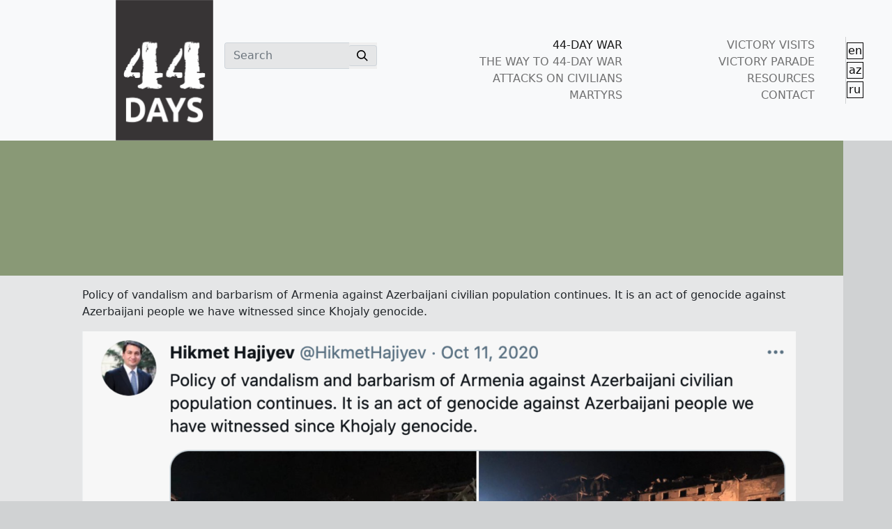

--- FILE ---
content_type: text/html; charset=UTF-8
request_url: https://44days.info/2593-2/
body_size: 10463
content:
<!doctype html>
<html lang="en">
<head>
  <meta charset="utf-8">
  <meta http-equiv="X-UA-Compatible" content="IE=edge">
  <title>44 Days</title>
<meta name='robots' content='max-image-preview:large' />
<link rel='dns-prefetch' href='//www.googletagmanager.com' />
<script type="text/javascript">
window._wpemojiSettings = {"baseUrl":"https:\/\/s.w.org\/images\/core\/emoji\/14.0.0\/72x72\/","ext":".png","svgUrl":"https:\/\/s.w.org\/images\/core\/emoji\/14.0.0\/svg\/","svgExt":".svg","source":{"concatemoji":"https:\/\/44days.info\/wp-includes\/js\/wp-emoji-release.min.js?ver=6.3.2"}};
/*! This file is auto-generated */
!function(i,n){var o,s,e;function c(e){try{var t={supportTests:e,timestamp:(new Date).valueOf()};sessionStorage.setItem(o,JSON.stringify(t))}catch(e){}}function p(e,t,n){e.clearRect(0,0,e.canvas.width,e.canvas.height),e.fillText(t,0,0);var t=new Uint32Array(e.getImageData(0,0,e.canvas.width,e.canvas.height).data),r=(e.clearRect(0,0,e.canvas.width,e.canvas.height),e.fillText(n,0,0),new Uint32Array(e.getImageData(0,0,e.canvas.width,e.canvas.height).data));return t.every(function(e,t){return e===r[t]})}function u(e,t,n){switch(t){case"flag":return n(e,"\ud83c\udff3\ufe0f\u200d\u26a7\ufe0f","\ud83c\udff3\ufe0f\u200b\u26a7\ufe0f")?!1:!n(e,"\ud83c\uddfa\ud83c\uddf3","\ud83c\uddfa\u200b\ud83c\uddf3")&&!n(e,"\ud83c\udff4\udb40\udc67\udb40\udc62\udb40\udc65\udb40\udc6e\udb40\udc67\udb40\udc7f","\ud83c\udff4\u200b\udb40\udc67\u200b\udb40\udc62\u200b\udb40\udc65\u200b\udb40\udc6e\u200b\udb40\udc67\u200b\udb40\udc7f");case"emoji":return!n(e,"\ud83e\udef1\ud83c\udffb\u200d\ud83e\udef2\ud83c\udfff","\ud83e\udef1\ud83c\udffb\u200b\ud83e\udef2\ud83c\udfff")}return!1}function f(e,t,n){var r="undefined"!=typeof WorkerGlobalScope&&self instanceof WorkerGlobalScope?new OffscreenCanvas(300,150):i.createElement("canvas"),a=r.getContext("2d",{willReadFrequently:!0}),o=(a.textBaseline="top",a.font="600 32px Arial",{});return e.forEach(function(e){o[e]=t(a,e,n)}),o}function t(e){var t=i.createElement("script");t.src=e,t.defer=!0,i.head.appendChild(t)}"undefined"!=typeof Promise&&(o="wpEmojiSettingsSupports",s=["flag","emoji"],n.supports={everything:!0,everythingExceptFlag:!0},e=new Promise(function(e){i.addEventListener("DOMContentLoaded",e,{once:!0})}),new Promise(function(t){var n=function(){try{var e=JSON.parse(sessionStorage.getItem(o));if("object"==typeof e&&"number"==typeof e.timestamp&&(new Date).valueOf()<e.timestamp+604800&&"object"==typeof e.supportTests)return e.supportTests}catch(e){}return null}();if(!n){if("undefined"!=typeof Worker&&"undefined"!=typeof OffscreenCanvas&&"undefined"!=typeof URL&&URL.createObjectURL&&"undefined"!=typeof Blob)try{var e="postMessage("+f.toString()+"("+[JSON.stringify(s),u.toString(),p.toString()].join(",")+"));",r=new Blob([e],{type:"text/javascript"}),a=new Worker(URL.createObjectURL(r),{name:"wpTestEmojiSupports"});return void(a.onmessage=function(e){c(n=e.data),a.terminate(),t(n)})}catch(e){}c(n=f(s,u,p))}t(n)}).then(function(e){for(var t in e)n.supports[t]=e[t],n.supports.everything=n.supports.everything&&n.supports[t],"flag"!==t&&(n.supports.everythingExceptFlag=n.supports.everythingExceptFlag&&n.supports[t]);n.supports.everythingExceptFlag=n.supports.everythingExceptFlag&&!n.supports.flag,n.DOMReady=!1,n.readyCallback=function(){n.DOMReady=!0}}).then(function(){return e}).then(function(){var e;n.supports.everything||(n.readyCallback(),(e=n.source||{}).concatemoji?t(e.concatemoji):e.wpemoji&&e.twemoji&&(t(e.twemoji),t(e.wpemoji)))}))}((window,document),window._wpemojiSettings);
</script>
<style type="text/css">
img.wp-smiley,
img.emoji {
	display: inline !important;
	border: none !important;
	box-shadow: none !important;
	height: 1em !important;
	width: 1em !important;
	margin: 0 0.07em !important;
	vertical-align: -0.1em !important;
	background: none !important;
	padding: 0 !important;
}
</style>
	<link rel='stylesheet' id='wp-block-library-css' href='https://44days.info/wp-includes/css/dist/block-library/style.min.css?ver=6.3.2' type='text/css' media='all' />
<style id='classic-theme-styles-inline-css' type='text/css'>
/*! This file is auto-generated */
.wp-block-button__link{color:#fff;background-color:#32373c;border-radius:9999px;box-shadow:none;text-decoration:none;padding:calc(.667em + 2px) calc(1.333em + 2px);font-size:1.125em}.wp-block-file__button{background:#32373c;color:#fff;text-decoration:none}
</style>
<style id='global-styles-inline-css' type='text/css'>
body{--wp--preset--color--black: #000000;--wp--preset--color--cyan-bluish-gray: #abb8c3;--wp--preset--color--white: #ffffff;--wp--preset--color--pale-pink: #f78da7;--wp--preset--color--vivid-red: #cf2e2e;--wp--preset--color--luminous-vivid-orange: #ff6900;--wp--preset--color--luminous-vivid-amber: #fcb900;--wp--preset--color--light-green-cyan: #7bdcb5;--wp--preset--color--vivid-green-cyan: #00d084;--wp--preset--color--pale-cyan-blue: #8ed1fc;--wp--preset--color--vivid-cyan-blue: #0693e3;--wp--preset--color--vivid-purple: #9b51e0;--wp--preset--gradient--vivid-cyan-blue-to-vivid-purple: linear-gradient(135deg,rgba(6,147,227,1) 0%,rgb(155,81,224) 100%);--wp--preset--gradient--light-green-cyan-to-vivid-green-cyan: linear-gradient(135deg,rgb(122,220,180) 0%,rgb(0,208,130) 100%);--wp--preset--gradient--luminous-vivid-amber-to-luminous-vivid-orange: linear-gradient(135deg,rgba(252,185,0,1) 0%,rgba(255,105,0,1) 100%);--wp--preset--gradient--luminous-vivid-orange-to-vivid-red: linear-gradient(135deg,rgba(255,105,0,1) 0%,rgb(207,46,46) 100%);--wp--preset--gradient--very-light-gray-to-cyan-bluish-gray: linear-gradient(135deg,rgb(238,238,238) 0%,rgb(169,184,195) 100%);--wp--preset--gradient--cool-to-warm-spectrum: linear-gradient(135deg,rgb(74,234,220) 0%,rgb(151,120,209) 20%,rgb(207,42,186) 40%,rgb(238,44,130) 60%,rgb(251,105,98) 80%,rgb(254,248,76) 100%);--wp--preset--gradient--blush-light-purple: linear-gradient(135deg,rgb(255,206,236) 0%,rgb(152,150,240) 100%);--wp--preset--gradient--blush-bordeaux: linear-gradient(135deg,rgb(254,205,165) 0%,rgb(254,45,45) 50%,rgb(107,0,62) 100%);--wp--preset--gradient--luminous-dusk: linear-gradient(135deg,rgb(255,203,112) 0%,rgb(199,81,192) 50%,rgb(65,88,208) 100%);--wp--preset--gradient--pale-ocean: linear-gradient(135deg,rgb(255,245,203) 0%,rgb(182,227,212) 50%,rgb(51,167,181) 100%);--wp--preset--gradient--electric-grass: linear-gradient(135deg,rgb(202,248,128) 0%,rgb(113,206,126) 100%);--wp--preset--gradient--midnight: linear-gradient(135deg,rgb(2,3,129) 0%,rgb(40,116,252) 100%);--wp--preset--font-size--small: 13px;--wp--preset--font-size--medium: 20px;--wp--preset--font-size--large: 36px;--wp--preset--font-size--x-large: 42px;--wp--preset--spacing--20: 0.44rem;--wp--preset--spacing--30: 0.67rem;--wp--preset--spacing--40: 1rem;--wp--preset--spacing--50: 1.5rem;--wp--preset--spacing--60: 2.25rem;--wp--preset--spacing--70: 3.38rem;--wp--preset--spacing--80: 5.06rem;--wp--preset--shadow--natural: 6px 6px 9px rgba(0, 0, 0, 0.2);--wp--preset--shadow--deep: 12px 12px 50px rgba(0, 0, 0, 0.4);--wp--preset--shadow--sharp: 6px 6px 0px rgba(0, 0, 0, 0.2);--wp--preset--shadow--outlined: 6px 6px 0px -3px rgba(255, 255, 255, 1), 6px 6px rgba(0, 0, 0, 1);--wp--preset--shadow--crisp: 6px 6px 0px rgba(0, 0, 0, 1);}:where(.is-layout-flex){gap: 0.5em;}:where(.is-layout-grid){gap: 0.5em;}body .is-layout-flow > .alignleft{float: left;margin-inline-start: 0;margin-inline-end: 2em;}body .is-layout-flow > .alignright{float: right;margin-inline-start: 2em;margin-inline-end: 0;}body .is-layout-flow > .aligncenter{margin-left: auto !important;margin-right: auto !important;}body .is-layout-constrained > .alignleft{float: left;margin-inline-start: 0;margin-inline-end: 2em;}body .is-layout-constrained > .alignright{float: right;margin-inline-start: 2em;margin-inline-end: 0;}body .is-layout-constrained > .aligncenter{margin-left: auto !important;margin-right: auto !important;}body .is-layout-constrained > :where(:not(.alignleft):not(.alignright):not(.alignfull)){max-width: var(--wp--style--global--content-size);margin-left: auto !important;margin-right: auto !important;}body .is-layout-constrained > .alignwide{max-width: var(--wp--style--global--wide-size);}body .is-layout-flex{display: flex;}body .is-layout-flex{flex-wrap: wrap;align-items: center;}body .is-layout-flex > *{margin: 0;}body .is-layout-grid{display: grid;}body .is-layout-grid > *{margin: 0;}:where(.wp-block-columns.is-layout-flex){gap: 2em;}:where(.wp-block-columns.is-layout-grid){gap: 2em;}:where(.wp-block-post-template.is-layout-flex){gap: 1.25em;}:where(.wp-block-post-template.is-layout-grid){gap: 1.25em;}.has-black-color{color: var(--wp--preset--color--black) !important;}.has-cyan-bluish-gray-color{color: var(--wp--preset--color--cyan-bluish-gray) !important;}.has-white-color{color: var(--wp--preset--color--white) !important;}.has-pale-pink-color{color: var(--wp--preset--color--pale-pink) !important;}.has-vivid-red-color{color: var(--wp--preset--color--vivid-red) !important;}.has-luminous-vivid-orange-color{color: var(--wp--preset--color--luminous-vivid-orange) !important;}.has-luminous-vivid-amber-color{color: var(--wp--preset--color--luminous-vivid-amber) !important;}.has-light-green-cyan-color{color: var(--wp--preset--color--light-green-cyan) !important;}.has-vivid-green-cyan-color{color: var(--wp--preset--color--vivid-green-cyan) !important;}.has-pale-cyan-blue-color{color: var(--wp--preset--color--pale-cyan-blue) !important;}.has-vivid-cyan-blue-color{color: var(--wp--preset--color--vivid-cyan-blue) !important;}.has-vivid-purple-color{color: var(--wp--preset--color--vivid-purple) !important;}.has-black-background-color{background-color: var(--wp--preset--color--black) !important;}.has-cyan-bluish-gray-background-color{background-color: var(--wp--preset--color--cyan-bluish-gray) !important;}.has-white-background-color{background-color: var(--wp--preset--color--white) !important;}.has-pale-pink-background-color{background-color: var(--wp--preset--color--pale-pink) !important;}.has-vivid-red-background-color{background-color: var(--wp--preset--color--vivid-red) !important;}.has-luminous-vivid-orange-background-color{background-color: var(--wp--preset--color--luminous-vivid-orange) !important;}.has-luminous-vivid-amber-background-color{background-color: var(--wp--preset--color--luminous-vivid-amber) !important;}.has-light-green-cyan-background-color{background-color: var(--wp--preset--color--light-green-cyan) !important;}.has-vivid-green-cyan-background-color{background-color: var(--wp--preset--color--vivid-green-cyan) !important;}.has-pale-cyan-blue-background-color{background-color: var(--wp--preset--color--pale-cyan-blue) !important;}.has-vivid-cyan-blue-background-color{background-color: var(--wp--preset--color--vivid-cyan-blue) !important;}.has-vivid-purple-background-color{background-color: var(--wp--preset--color--vivid-purple) !important;}.has-black-border-color{border-color: var(--wp--preset--color--black) !important;}.has-cyan-bluish-gray-border-color{border-color: var(--wp--preset--color--cyan-bluish-gray) !important;}.has-white-border-color{border-color: var(--wp--preset--color--white) !important;}.has-pale-pink-border-color{border-color: var(--wp--preset--color--pale-pink) !important;}.has-vivid-red-border-color{border-color: var(--wp--preset--color--vivid-red) !important;}.has-luminous-vivid-orange-border-color{border-color: var(--wp--preset--color--luminous-vivid-orange) !important;}.has-luminous-vivid-amber-border-color{border-color: var(--wp--preset--color--luminous-vivid-amber) !important;}.has-light-green-cyan-border-color{border-color: var(--wp--preset--color--light-green-cyan) !important;}.has-vivid-green-cyan-border-color{border-color: var(--wp--preset--color--vivid-green-cyan) !important;}.has-pale-cyan-blue-border-color{border-color: var(--wp--preset--color--pale-cyan-blue) !important;}.has-vivid-cyan-blue-border-color{border-color: var(--wp--preset--color--vivid-cyan-blue) !important;}.has-vivid-purple-border-color{border-color: var(--wp--preset--color--vivid-purple) !important;}.has-vivid-cyan-blue-to-vivid-purple-gradient-background{background: var(--wp--preset--gradient--vivid-cyan-blue-to-vivid-purple) !important;}.has-light-green-cyan-to-vivid-green-cyan-gradient-background{background: var(--wp--preset--gradient--light-green-cyan-to-vivid-green-cyan) !important;}.has-luminous-vivid-amber-to-luminous-vivid-orange-gradient-background{background: var(--wp--preset--gradient--luminous-vivid-amber-to-luminous-vivid-orange) !important;}.has-luminous-vivid-orange-to-vivid-red-gradient-background{background: var(--wp--preset--gradient--luminous-vivid-orange-to-vivid-red) !important;}.has-very-light-gray-to-cyan-bluish-gray-gradient-background{background: var(--wp--preset--gradient--very-light-gray-to-cyan-bluish-gray) !important;}.has-cool-to-warm-spectrum-gradient-background{background: var(--wp--preset--gradient--cool-to-warm-spectrum) !important;}.has-blush-light-purple-gradient-background{background: var(--wp--preset--gradient--blush-light-purple) !important;}.has-blush-bordeaux-gradient-background{background: var(--wp--preset--gradient--blush-bordeaux) !important;}.has-luminous-dusk-gradient-background{background: var(--wp--preset--gradient--luminous-dusk) !important;}.has-pale-ocean-gradient-background{background: var(--wp--preset--gradient--pale-ocean) !important;}.has-electric-grass-gradient-background{background: var(--wp--preset--gradient--electric-grass) !important;}.has-midnight-gradient-background{background: var(--wp--preset--gradient--midnight) !important;}.has-small-font-size{font-size: var(--wp--preset--font-size--small) !important;}.has-medium-font-size{font-size: var(--wp--preset--font-size--medium) !important;}.has-large-font-size{font-size: var(--wp--preset--font-size--large) !important;}.has-x-large-font-size{font-size: var(--wp--preset--font-size--x-large) !important;}
.wp-block-navigation a:where(:not(.wp-element-button)){color: inherit;}
:where(.wp-block-post-template.is-layout-flex){gap: 1.25em;}:where(.wp-block-post-template.is-layout-grid){gap: 1.25em;}
:where(.wp-block-columns.is-layout-flex){gap: 2em;}:where(.wp-block-columns.is-layout-grid){gap: 2em;}
.wp-block-pullquote{font-size: 1.5em;line-height: 1.6;}
</style>
<link rel='stylesheet' id='contact-form-7-css' href='https://44days.info/wp-content/plugins/contact-form-7/includes/css/styles.css?ver=5.9.8' type='text/css' media='all' />
<link rel='stylesheet' id='simply-gallery-block-frontend-css' href='https://44days.info/wp-content/plugins/simply-gallery-block/blocks/pgc_sgb.min.style.css?ver=3.2.4.3' type='text/css' media='all' />
<link rel='stylesheet' id='pgc-simply-gallery-plugin-lightbox-style-css' href='https://44days.info/wp-content/plugins/simply-gallery-block/plugins/pgc_sgb_lightbox.min.style.css?ver=3.2.4.3' type='text/css' media='all' />
<link rel='stylesheet' id='wp-pagenavi-css' href='https://44days.info/wp-content/plugins/wp-pagenavi/pagenavi-css.css?ver=2.70' type='text/css' media='all' />
<script type='text/javascript' src='https://44days.info/wp-includes/js/jquery/jquery.min.js?ver=3.7.0' id='jquery-core-js'></script>
<script type='text/javascript' src='https://44days.info/wp-includes/js/jquery/jquery-migrate.min.js?ver=3.4.1' id='jquery-migrate-js'></script>
<script type='text/javascript' src='https://44days.info/wp-content/plugins/revslider/public/assets/js/rbtools.min.js?ver=6.6.18' async id='tp-tools-js'></script>
<script type='text/javascript' src='https://44days.info/wp-content/plugins/revslider/public/assets/js/rs6.min.js?ver=6.6.18' async id='revmin-js'></script>

<!-- Google tag (gtag.js) snippet added by Site Kit -->

<!-- Google Analytics snippet added by Site Kit -->
<script type='text/javascript' src='https://www.googletagmanager.com/gtag/js?id=GT-MBNLGQ3W' id='google_gtagjs-js' async></script>
<script id="google_gtagjs-js-after" type="text/javascript">
window.dataLayer = window.dataLayer || [];function gtag(){dataLayer.push(arguments);}
gtag("set","linker",{"domains":["44days.info"]});
gtag("js", new Date());
gtag("set", "developer_id.dZTNiMT", true);
gtag("config", "GT-MBNLGQ3W");
 window._googlesitekit = window._googlesitekit || {}; window._googlesitekit.throttledEvents = []; window._googlesitekit.gtagEvent = (name, data) => { var key = JSON.stringify( { name, data } ); if ( !! window._googlesitekit.throttledEvents[ key ] ) { return; } window._googlesitekit.throttledEvents[ key ] = true; setTimeout( () => { delete window._googlesitekit.throttledEvents[ key ]; }, 5 ); gtag( "event", name, { ...data, event_source: "site-kit" } ); };
</script>

<!-- End Google tag (gtag.js) snippet added by Site Kit -->
<link rel="https://api.w.org/" href="https://44days.info/wp-json/" /><link rel="alternate" type="application/json" href="https://44days.info/wp-json/wp/v2/posts/2593" /><link rel="EditURI" type="application/rsd+xml" title="RSD" href="https://44days.info/xmlrpc.php?rsd" />
<meta name="generator" content="WordPress 6.3.2" />
<link rel="canonical" href="https://44days.info/2593-2/" />
<link rel='shortlink' href='https://44days.info/?p=2593' />
<link rel="alternate" type="application/json+oembed" href="https://44days.info/wp-json/oembed/1.0/embed?url=https%3A%2F%2F44days.info%2F2593-2%2F" />
<link rel="alternate" type="text/xml+oembed" href="https://44days.info/wp-json/oembed/1.0/embed?url=https%3A%2F%2F44days.info%2F2593-2%2F&#038;format=xml" />
<meta name="generator" content="Site Kit by Google 1.157.0" /><noscript><style>.simply-gallery-amp{ display: block !important; }</style></noscript><noscript><style>.sgb-preloader{ display: none !important; }</style></noscript><meta name="generator" content="Powered by Slider Revolution 6.6.18 - responsive, Mobile-Friendly Slider Plugin for WordPress with comfortable drag and drop interface." />
<link rel="icon" href="https://44days.info/wp-content/uploads/2021/04/cropped-logo-32x32.png" sizes="32x32" />
<link rel="icon" href="https://44days.info/wp-content/uploads/2021/04/cropped-logo-192x192.png" sizes="192x192" />
<link rel="apple-touch-icon" href="https://44days.info/wp-content/uploads/2021/04/cropped-logo-180x180.png" />
<meta name="msapplication-TileImage" content="https://44days.info/wp-content/uploads/2021/04/cropped-logo-270x270.png" />
<script>function setREVStartSize(e){
			//window.requestAnimationFrame(function() {
				window.RSIW = window.RSIW===undefined ? window.innerWidth : window.RSIW;
				window.RSIH = window.RSIH===undefined ? window.innerHeight : window.RSIH;
				try {
					var pw = document.getElementById(e.c).parentNode.offsetWidth,
						newh;
					pw = pw===0 || isNaN(pw) || (e.l=="fullwidth" || e.layout=="fullwidth") ? window.RSIW : pw;
					e.tabw = e.tabw===undefined ? 0 : parseInt(e.tabw);
					e.thumbw = e.thumbw===undefined ? 0 : parseInt(e.thumbw);
					e.tabh = e.tabh===undefined ? 0 : parseInt(e.tabh);
					e.thumbh = e.thumbh===undefined ? 0 : parseInt(e.thumbh);
					e.tabhide = e.tabhide===undefined ? 0 : parseInt(e.tabhide);
					e.thumbhide = e.thumbhide===undefined ? 0 : parseInt(e.thumbhide);
					e.mh = e.mh===undefined || e.mh=="" || e.mh==="auto" ? 0 : parseInt(e.mh,0);
					if(e.layout==="fullscreen" || e.l==="fullscreen")
						newh = Math.max(e.mh,window.RSIH);
					else{
						e.gw = Array.isArray(e.gw) ? e.gw : [e.gw];
						for (var i in e.rl) if (e.gw[i]===undefined || e.gw[i]===0) e.gw[i] = e.gw[i-1];
						e.gh = e.el===undefined || e.el==="" || (Array.isArray(e.el) && e.el.length==0)? e.gh : e.el;
						e.gh = Array.isArray(e.gh) ? e.gh : [e.gh];
						for (var i in e.rl) if (e.gh[i]===undefined || e.gh[i]===0) e.gh[i] = e.gh[i-1];
											
						var nl = new Array(e.rl.length),
							ix = 0,
							sl;
						e.tabw = e.tabhide>=pw ? 0 : e.tabw;
						e.thumbw = e.thumbhide>=pw ? 0 : e.thumbw;
						e.tabh = e.tabhide>=pw ? 0 : e.tabh;
						e.thumbh = e.thumbhide>=pw ? 0 : e.thumbh;
						for (var i in e.rl) nl[i] = e.rl[i]<window.RSIW ? 0 : e.rl[i];
						sl = nl[0];
						for (var i in nl) if (sl>nl[i] && nl[i]>0) { sl = nl[i]; ix=i;}
						var m = pw>(e.gw[ix]+e.tabw+e.thumbw) ? 1 : (pw-(e.tabw+e.thumbw)) / (e.gw[ix]);
						newh =  (e.gh[ix] * m) + (e.tabh + e.thumbh);
					}
					var el = document.getElementById(e.c);
					if (el!==null && el) el.style.height = newh+"px";
					el = document.getElementById(e.c+"_wrapper");
					if (el!==null && el) {
						el.style.height = newh+"px";
						el.style.display = "block";
					}
				} catch(e){
					console.log("Failure at Presize of Slider:" + e)
				}
			//});
		  };</script>
		<style type="text/css" id="wp-custom-css">
			.fa-youtube:hover{
	color:red;
	transition: 0.3s;
}

.fa-instagram:hover{
	color:#833AB4;
	transition: 0.3s;
}

.fa-twitter:hover{
	color:#00acee;
	transition: 0.3s;
}

.fa-facebook-f:hover{
	color:#3b5998;
	transition: 0.3s;
}

.bg-e5e6e7foot {
  background-color: #e5e6e7;
}

.bg-e5e6e7foot:hover{
	background-color: #d5d5d5;
  transition: 0.4s;
}


.cat-117, .cat-115, .cat-116, .cat-118, .cat-119, .cat-120{
display: none;
}

.home-thumb h2 {
width: 60%!important;
}



.regiondef{
	background-image: url("");
	background-repeat: no-repeat;
	background-position: bottom right;
	background-size: 120px;
	background-color:#e5e6e7;
}

.regiondef:hover{
	background-color:#d1d3d4;
	transition: 0.4s;
}

.drone{
	background: linear-gradient(0deg, rgba(170,142,142,1) 0%, rgba(145,143,125,0.46122198879551823) 0%, rgba(170,170,147,1) 100%),  url("http://44days.info/wp-content/uploads/2021/04/drone.jpg");
	background-repeat: no-repeat;
	background-position: center center;
	background-size: cover;
	background-color:#e5e6e7;
}

.drone:hover{
	background: linear-gradient(0deg, rgba(170,142,142,1) 0%, rgba(145,143,125,0) 0%, rgba(170,170,147,1) 100%), url("http://44days.info/wp-content/uploads/2021/04/drone.jpg");
	transition: 0.4s;
}

.liber{
	background: linear-gradient(0deg, rgba(170,142,142,1) 0%, rgba(145,143,125,0.46122198879551823) 0%, rgba(170,170,147,1) 100%),  url("http://44days.info/wp-content/uploads/2021/04/liber.png");
	background-repeat: no-repeat;
	background-position: center center;
	background-size: cover;
	background-color:#e5e6e7;
}

.liber:hover{
	background: linear-gradient(0deg, rgba(170,142,142,1) 0%, rgba(145,143,125,0) 0%, rgba(170,170,147,1) 100%), url("http://44days.info/wp-content/uploads/2021/04/liber.png");
	background-position: left;
	background-size: cover;
	transition: 0.4s;
}

.trop{
	background: linear-gradient(0deg, rgba(170,142,142,1) 0%, rgba(145,143,125,0.46122198879551823) 0%, rgba(170,170,147,1) 100%),  url("http://44days.info/wp-content/uploads/2021/04/trophies.png");
	background-repeat: no-repeat;
	background-position: right ;
	background-size: cover;
	background-color:#e5e6e7;
}

.trop:hover{
	background: linear-gradient(0deg, rgba(170,142,142,1) 0%, rgba(145,143,125,0) 0%, rgba(170,170,147,1) 100%), url("http://44days.info/wp-content/uploads/2021/04/trophies.png");
	background-position: center;
	background-size: cover;
	transition: 0.4s;
}


.ganja{
	background-image: url("http://44days.info/wp-content/uploads/2021/04/Asset-1.png");
	background-repeat: no-repeat;
	background-position: bottom right;
	background-size: 120px;
	background-color:#e5e6e7;
}

.ganja:hover{
	background-color:#d1d3d4;
	transition: 0.4s;
}

.tartar{
	background-image: url("http://44days.info/wp-content/uploads/2021/04/Asset-3.png");
	background-repeat: no-repeat;
	background-position: bottom left;
	background-size: 90px;
	background-color:#e5e6e7;
}

.tartar:hover{
	background-color:#d1d3d4;
	transition: 0.4s;
}

.barda{
	background-image: url("http://44days.info/wp-content/uploads/2021/04/Asset-2.png");
	background-repeat: no-repeat;
	background-position: bottom left;
	background-size: 120px;
	background-color:#e5e6e7;
}

.barda:hover{
	background-color:#d1d3d4;
	transition: 0.4s;
}

.kes{
	clip-path: polygon(0 0, 100% 0%, 100% 93%, 0% 100%);
}

.oped{
	height: 4rem;
	width: 100%; 
	background-color:#657984;}

.oped:hover{
	height: 4rem;
	width: 100%; 
	background-color:#576e61;
transition: 0.4s;}

.mgunler{
	height: 7rem;
	width: 100%; 
	background-color:#595a5c;}

.tgunler{
	height: 23rem;
	width: 100%; 
	background-color:#657984;}

.tgunler :hover{
	height: 23rem;
	width: 100%; 
	background-color:#576e61;	transition: 0.4s;
}

.single-thumb {
padding: 50px 0;
background-position: right center !important;
background-repeat: no-repeat !important;
background-size: contain !important;
min-height: 194px;
}

.single-thumb h2 {
font-size: 36px;
width: 90%;
}

.card-bottom-info {
display: flex;
align-items: center;
flex-wrap: wrap;
padding: 0 1.75rem 1.5rem;
}

.avatar-sm {
width: 1.8rem;
height: 1.8rem;
font-size: .85rem;
}

.avatar {
display: inline-block !important;
width: 2.85rem!important;
height: 1.85rem!important;
font-size: 1rem!important;
vertical-align: middle!important;
}

.avatar-image {
width: 100% !important;
height: 100% !important;
-o-object-fit: cover !important;
object-fit: cover !important;
}


.ml-auto {
margin-left: auto!important;
}

.hover-lift-light {
transition: box-shadow .25s ease,transform .25s ease,color .25s ease,background-color .15s ease-in!important;
}

.shadow-light {
box-shadow: 0 .5rem 1.25rem rgba(35,38,45,.05)!important;
}

.bg-cover {
background-size: cover!important;
background-repeat: no-repeat!important;
background-position: center center!important;
}

.rounded-top {
border-top-left-radius: .25rem!important;
border-top-right-radius: .25rem!important;
}
 		</style>
		  <title>44 Days</title>
  <meta name="description" content="We are on the right path! Ours is the cause of justice! We will win! Karabakh is ours! Karabakh is Azerbaijan! Ilham Aliyev">
  <meta name="viewport" content="width=device-width, initial-scale=1, shrink-to-fit=no">

  <!-- Theme styles -->
  <link rel="stylesheet" type="text/css" href="https://44days.info/wp-content/themes/44days/css/bootstrap.min.css"">
  <link rel="stylesheet" type="text/css" href="https://44days.info/wp-content/themes/44days/css/style.css"">
  <link rel="stylesheet" type="text/css" href="https://44days.info/wp-content/themes/44days/css/media.css"">
  <link href="https://fonts.googleapis.com/css?family=Open+Sans:400,700" rel="stylesheet"/>

  <!-- Font Awesome -->
  <link rel="stylesheet" type="text/css" href="https://cdnjs.cloudflare.com/ajax/libs/font-awesome/5.13.0/css/all.min.css">
  <!-- Comment the following line if you prefer vendors broken down -->
  <link rel="stylesheet" type="text/css" href="https://44days.info/wp-content/themes/44days/assets/css/vendor.min.css">

</head>

<body class="bg-d0d2d3">

<nav class="navbar navbar-expand-lg navbar-light py-lg-0 bg-light pb-0">
    <div class="ps-lg-5 container align-items-lg-center align-items-start">
        <a class="ps-lg-5 navbar-brand py-lg-0 pb-0" href="https://44days.info/">
            <img src="https://44days.info/wp-content/themes/44days/img/logoen.png" alt="">
        </a>
        <button class="navbar-toggler" type="button" data-bs-toggle="collapse" data-bs-target="#burger"
                aria-controls="burger" aria-expanded="false" aria-label="Toggle navigation">
            <span class="navbar-toggler-icon"></span>
        </button>
        <div class="collapse navbar-collapse py-lg-3 align-items-lg-start" id="burger">
            <form class="d-flex flex-lg-shrink-0 me-lg-3 pt-lg-2 col-lg-3 mb-3 mb-lg-0">
                <div class="input-group">
                    <input type="search" placeholder="Search" aria-label="Search"
                           class="form-control border-end-0 bg-e5e6e7">
                    <button type="submit" class="p-0 border-0">
                            <span class="input-group-text bg-e5e6e7 border-start-0 h-100">
                                <svg width="16" height="16" xmlns="http://www.w3.org/2000/svg" viewBox="0 0 20 20"><path
                                        d="M12.9 14.32a8 8 0 1 1 1.41-1.41l5.35 5.33-1.42 1.42-5.33-5.34zM8 14A6 6 0 1 0 8 2a6 6 0 0 0 0 12z"/></svg>
                            </span>
                    </button>
                </div>
            </form>
            <ul class="navbar-nav row me-auto mb-2 flex-md-row mb-lg-0 text-uppercase text-end offset-lg-1 col-lg-8 custom-nav-links">
                <li class="nav-item col-md-6">
                    <a class="nav-link active p-md-0 py-1" href="https://44days.info/">44-DAY WAR</a>
                </li>
                <li class="nav-item col-md-6">
                    <a class="nav-link p-md-0 py-1" href="https://44days.info/victory-visits-posts/">VICTORY VISITS</a>
                </li>
                <li class="nav-item col-md-6">
                    <a class="nav-link p-md-0 py-1" href="https://44days.info/a-way-to-44-days-war/">THE WAY TO 44-DAY WAR</a>
                </li>
                <li class="nav-item col-md-6">
                    <a class="nav-link p-md-0 py-1" href="https://44days.info/victory-parade-posts/">VICTORY PARADE</a>
                </li>
                <li class="nav-item col-md-6">
                    <a class="nav-link p-md-0 py-1" href="https://44days.info/attacks-on-civilians/">ATTACKS ON CIVILIANS</a>
                </li>

                <li class="nav-item col-md-6">
                    <a class="nav-link p-md-0 py-1" href="https://44days.info/resources">RESOURCES</a>
                </li>
                <li class="nav-item col-md-6">
                    <a class="nav-link p-md-0 py-1" href="https://44days.info/martyrs/">MARTYRS</a>
                </li>
                <li class="nav-item col-md-6">
                    <a class="nav-link p-md-0 py-1" href="https://44days.info/contact-us/">CONTACT</a>
                </li>
                <div class="nav-social">
                
                                                              <a href="https://44days.info/2593-2/" class="facebook">
                      en                      </a>
                                            <a href="https://44days.info/az/" class="facebook">
                      az                      </a>
                                            <a href="https://44days.info/ru/" class="facebook">
                      ru                      </a>
                                                            
                </div>
            </ul>
        </div>
    </div>
</nav>

<main>
      <section class="container d-none d-lg-flex align-items-center home-thumb bg-full-side position-relative" style="background-color:#899976!important;">
        <h2 class="text-white">
                    </h2>
    </section>

    <!-- Posts -->
    <section class="mt-6 fx-fade-up home-main container position-relative bg-full-side bg-e5e6e7 px-lg-5 pb-5 border-bottom border-5" style="border-color:#899976!important;">
      <div class="row g-0">
          <div class="col-lg-12">
            <p class="text-secondary font-size-sm mt-3">
              
<p>Policy of vandalism and barbarism of Armenia against Azerbaijani civilian population continues. It is an act of genocide against Azerbaijani people we have witnessed since Khojaly genocide.</p>



<figure class="wp-block-gallery columns-1 is-cropped wp-block-gallery-1 is-layout-flex wp-block-gallery-is-layout-flex"><ul class="blocks-gallery-grid"><li class="blocks-gallery-item"><figure><a href="https://44days.info/wp-content/uploads/2021/04/Oct-11-2020.-10.49-AM-·-.png"><img decoding="async" fetchpriority="high" width="1024" height="732" src="https://44days.info/wp-content/uploads/2021/04/Oct-11-2020.-10.49-AM-·--1024x732.png" alt="" data-id="2594" data-full-url="https://44days.info/wp-content/uploads/2021/04/Oct-11-2020.-10.49-AM-·-.png" data-link="https://44days.info/?attachment_id=2594" class="wp-image-2594" srcset="https://44days.info/wp-content/uploads/2021/04/Oct-11-2020.-10.49-AM-·--1024x732.png 1024w, https://44days.info/wp-content/uploads/2021/04/Oct-11-2020.-10.49-AM-·--300x214.png 300w, https://44days.info/wp-content/uploads/2021/04/Oct-11-2020.-10.49-AM-·--768x549.png 768w, https://44days.info/wp-content/uploads/2021/04/Oct-11-2020.-10.49-AM-·--200x143.png 200w, https://44days.info/wp-content/uploads/2021/04/Oct-11-2020.-10.49-AM-·-.png 1184w" sizes="(max-width: 1024px) 100vw, 1024px" /></a></figure></li></ul></figure>
                           </p>
          </div>
                  </div>
    </section>


<!-- Footer -->

<footer class="footer">
<div class="container pt-5 pb-3">
  <div class="row">
  <div class="col-sm pb-4">
    <h5>Related web resources</h5>
    <p style="font-size: 0.7rem; line-height: 0.9rem;">For further information about the Karabakh region in general and the Nagorno-Karabakh conflict in particular, as well as Armenian crimes against cultural heritage and natural reserves please visit the following pages:</p>
  </div>
    <div class="col-sm pb-4"><a class="text-dark" href="https://insightkarabakh.com" target="_blank" style="text-decoration:none;"><div class="bg-e5e6e7foot px-3" style="padding:10px 0 10px 0 ; border-radius: .7rem;">
    <i style="font-size:1.2em;" class="far fa-folder-open"></i> <span style="font-weight:500;">Insight Karabakh</span>
    <p style="font-size: 0.7rem; line-height: 0.9rem; margin-bottom: 0;">Historical, Political, and Legal Aspects of the Nagorno-Karabakh conflict</p>
    </div></a>
    
    <a class="text-dark" href="http://armeniancrimes.com" target="_blank" style="text-decoration:none;"><div class="bg-e5e6e7foot px-3" style="margin-top: 10px; padding:10px 0 10px 0 ; border-radius: .7rem;">
    <i style="font-size:1.2em;" class="far fa-folder-open"> </i>
    <span style="font-weight:500;">Armenian Crimes</span>
    <p style="font-size: 0.7rem; line-height: 0.9rem; margin-bottom: 0;">Punitive crimes and vandalism of Armenia against the cultural heritage and natural reserves of Azerbaijan</p>
    </div></a>
    
    </div>
    <div class="col-sm pb-4">
      
    <a class="text-dark" href="https://shusha.today" target="_blank" style="text-decoration:none;"><div class="bg-e5e6e7foot px-3" style="padding:10px 0 10px 0 ; border-radius: .7rem;">
    <i style="font-size:1.2em;" class="far fa-folder-open"></i>
    <span style="font-weight:500;">Shusha Today</span>
    <p style="font-size: 0.7rem; line-height: 0.9rem; margin-bottom: 0;">“Motherland Garden” is full of flowers, including Kharibulbul...</p>
    </div></a>

    <a class="text-dark" href="https://khojalytoday.com" target="_blank" style="text-decoration:none;"><div class="bg-e5e6e7foot px-3" style="margin-top: 10px; padding:10px 0 10px 0 ; border-radius: .7rem;">
    <i style="font-size:1.2em;" class="far fa-folder-open"></i>
    <span style="font-weight:500;">Khojaly Today</span>
    <p style="font-size: 0.7rem; line-height: 0.9rem; margin-bottom: 0;">Punitive crimes and vandalism of Armenia against civil population of Khojaly<br/><br/></p>
    </div></a>
    
    </div>
    <div class="col-sm pb-4">
    <a class="text-dark" href="https://zeferdenbugune.az" target="_blank" style="text-decoration:none;"><div class="bg-e5e6e7foot px-3" style="padding:10px 0 10px 0 ; border-radius: .7rem;">
    <i style="font-size:1.2em;" class="far fa-folder-open"></i>
    <span style="font-weight:500;">Since the Victory</span>
    <p style="font-size: 0.7rem; line-height: 0.9rem; margin-bottom: 0;">Reconstruction and restoration works  in Karabakh and East Zangezur</p>
    </div></a>

    <a class="text-dark" href="https://qerbiazerbaycan.com/" target="_blank" style="text-decoration:none;"><div class="bg-e5e6e7foot px-3" style="margin-top: 10px; padding:10px 0 10px 0 ; border-radius: .7rem;">
    <i style="font-size:1.2em;" class="far fa-folder-open"></i>
    <span style="font-weight:500;">Western Azerbaijan</span>
    <p style="font-size: 0.7rem; line-height: 0.9rem; margin-bottom: 0;">Western Azerbaijan in Ancient Times<br/><br/><br/></p>
    </div></a>
  </div>
  <p class="small text-dark mt-4 mb-0">2026 © 44 Days - Great Patriotic War. All rights reserved. <a href="https://tlm.az" target="_blank"><img src="https://tlm.az/wp-content/uploads/2022/04/tlm-logo-h200-wh.png" width="50px" /></a></p>
</div>
</footer>

<script src="https://44days.info/wp-content/themes/44days/js/bootstrap.bundle.min.js"></script>
<script>
    curlanprefix='';
  var aylar={'sep':'September',
    'oct':'October',
    'nov':'November'};
</script>
<script src="https://44days.info/wp-content/themes/44days/js/script.js?v=5"></script>


		<script>
			window.RS_MODULES = window.RS_MODULES || {};
			window.RS_MODULES.modules = window.RS_MODULES.modules || {};
			window.RS_MODULES.waiting = window.RS_MODULES.waiting || [];
			window.RS_MODULES.defered = false;
			window.RS_MODULES.moduleWaiting = window.RS_MODULES.moduleWaiting || {};
			window.RS_MODULES.type = 'compiled';
		</script>
		<style>
    .wp-pagenavi>a,.wp-pagenavi>span{padding:5px 10px;border:1px solid #ebebeb !important;background:white}
  </style>
  <style id='core-block-supports-inline-css' type='text/css'>
.wp-block-gallery.wp-block-gallery-1{--wp--style--unstable-gallery-gap:var( --wp--style--gallery-gap-default, var( --gallery-block--gutter-size, var( --wp--style--block-gap, 0.5em ) ) );gap:var( --wp--style--gallery-gap-default, var( --gallery-block--gutter-size, var( --wp--style--block-gap, 0.5em ) ) );}
</style>
<link rel='stylesheet' id='rs-plugin-settings-css' href='https://44days.info/wp-content/plugins/revslider/public/assets/css/rs6.css?ver=6.6.18' type='text/css' media='all' />
<style id='rs-plugin-settings-inline-css' type='text/css'>
#rs-demo-id {}
</style>
<script type='text/javascript' src='https://44days.info/wp-includes/js/dist/vendor/wp-polyfill-inert.min.js?ver=3.1.2' id='wp-polyfill-inert-js'></script>
<script type='text/javascript' src='https://44days.info/wp-includes/js/dist/vendor/regenerator-runtime.min.js?ver=0.13.11' id='regenerator-runtime-js'></script>
<script type='text/javascript' src='https://44days.info/wp-includes/js/dist/vendor/wp-polyfill.min.js?ver=3.15.0' id='wp-polyfill-js'></script>
<script type='text/javascript' src='https://44days.info/wp-includes/js/dist/hooks.min.js?ver=c6aec9a8d4e5a5d543a1' id='wp-hooks-js'></script>
<script type='text/javascript' src='https://44days.info/wp-includes/js/dist/i18n.min.js?ver=7701b0c3857f914212ef' id='wp-i18n-js'></script>
<script id="wp-i18n-js-after" type="text/javascript">
wp.i18n.setLocaleData( { 'text direction\u0004ltr': [ 'ltr' ] } );
</script>
<script type='text/javascript' src='https://44days.info/wp-content/plugins/contact-form-7/includes/swv/js/index.js?ver=5.9.8' id='swv-js'></script>
<script type='text/javascript' id='contact-form-7-js-extra'>
/* <![CDATA[ */
var wpcf7 = {"api":{"root":"https:\/\/44days.info\/wp-json\/","namespace":"contact-form-7\/v1"}};
/* ]]> */
</script>
<script type='text/javascript' src='https://44days.info/wp-content/plugins/contact-form-7/includes/js/index.js?ver=5.9.8' id='contact-form-7-js'></script>
<script type='text/javascript' id='pgc-simply-gallery-plugin-lightbox-script-js-extra'>
/* <![CDATA[ */
var PGC_SGB_LIGHTBOX = {"lightboxPreset":{"nativGalleryEnable":true,"nativeAttachment":true,"singletonAttachment":false,"groupingAllImages":false,"lightboxType":"classic","copyRProtection":false,"copyRAlert":"Hello, this photo is mine!","sliderScrollNavi":false,"sliderNextPrevAnimation":"animation","galleryScrollPositionControll":false,"sliderItemCounterEnable":true,"sliderItemTitleEnable":false,"sliderItemTitleFontSize":18,"sliderItemTitleTextColor":"rgba(255,255,255,1)","itemCounterColor":"rgba(255,255,255,1)","sliderThumbBarEnable":true,"sliderThumbBarHoverColor":"rgba(240,240,240,1)","sliderBgColor":"rgba(0,0,0,0.8)","sliderPreloaderColor":"rgba(240,240,240,1)","sliderHeaderFooterBgColor":"rgba(0,0,0,0.4)","sliderNavigationColor":"rgba(0,0,0,1)","sliderNavigationColorOver":"rgba(255,255,255,1)","sliderNavigationIconColor":"rgba(255,255,255,1)","sliderNavigationIconColorOver":"rgba(0,0,0,1)","sliderSlideshow":true,"sliderSlideshowDelay":8,"slideshowIndicatorColor":"rgba(255,255,255,1)","slideshowIndicatorColorBg":"rgba(255,255,255,0.5)","sliderThumbSubMenuBackgroundColor":"rgba(255,255,255,0)","sliderThumbSubMenuBackgroundColorOver":"rgba(255,255,255,1)","sliderThumbSubMenuIconColor":"rgba(255,255,255,1)","sliderThumbSubMenuIconHoverColor":"rgba(0,0,0,1)","sliderSocialShareEnabled":true,"sliderZoomEnable":true,"sliderFullscreenEnabled":true,"modaBgColor":"rgba(0,0,0,0.8)","modalIconColor":"rgba(255,255,255,1)","modalIconColorHover":"rgba(255,255,255,0.8)","shareFacebook":true,"shareTwitter":true,"sharePinterest":true,"sliderItemDownload":true,"shareCopyLink":true},"postType":"post","lightboxSettigs":""};
/* ]]> */
</script>
<script type='text/javascript' src='https://44days.info/wp-content/plugins/simply-gallery-block/plugins/pgc_sgb_lightbox.min.js?ver=3.2.4.3' id='pgc-simply-gallery-plugin-lightbox-script-js'></script>
<script type='text/javascript' src='https://44days.info/wp-includes/js/underscore.min.js?ver=1.13.4' id='underscore-js'></script>
<script type='text/javascript' src='https://44days.info/wp-includes/js/backbone.min.js?ver=1.4.1' id='backbone-js'></script>
<script type='text/javascript' id='wp-api-request-js-extra'>
/* <![CDATA[ */
var wpApiSettings = {"root":"https:\/\/44days.info\/wp-json\/","nonce":"b5610e35f0","versionString":"wp\/v2\/"};
/* ]]> */
</script>
<script type='text/javascript' src='https://44days.info/wp-includes/js/api-request.min.js?ver=6.3.2' id='wp-api-request-js'></script>
<script type='text/javascript' id='wp-api-js-extra'>
/* <![CDATA[ */
var wpApiSettings = {"root":"https:\/\/44days.info\/wp-json\/","nonce":"b5610e35f0"};
/* ]]> */
</script>
<script type='text/javascript' src='https://44days.info/wp-includes/js/wp-api.min.js?ver=6.3.2' id='wp-api-js'></script>
<script type='text/javascript' src='https://44days.info/wp-content/plugins/google-site-kit/dist/assets/js/googlesitekit-events-provider-contact-form-7-84e9a1056bc4922b7cbd.js' id='googlesitekit-events-provider-contact-form-7-js' defer></script>
<script defer src="https://static.cloudflareinsights.com/beacon.min.js/vcd15cbe7772f49c399c6a5babf22c1241717689176015" integrity="sha512-ZpsOmlRQV6y907TI0dKBHq9Md29nnaEIPlkf84rnaERnq6zvWvPUqr2ft8M1aS28oN72PdrCzSjY4U6VaAw1EQ==" data-cf-beacon='{"version":"2024.11.0","token":"6af0dba67f5f4ecfbd4a7569df0b9f21","r":1,"server_timing":{"name":{"cfCacheStatus":true,"cfEdge":true,"cfExtPri":true,"cfL4":true,"cfOrigin":true,"cfSpeedBrain":true},"location_startswith":null}}' crossorigin="anonymous"></script>
</body>
</html>
